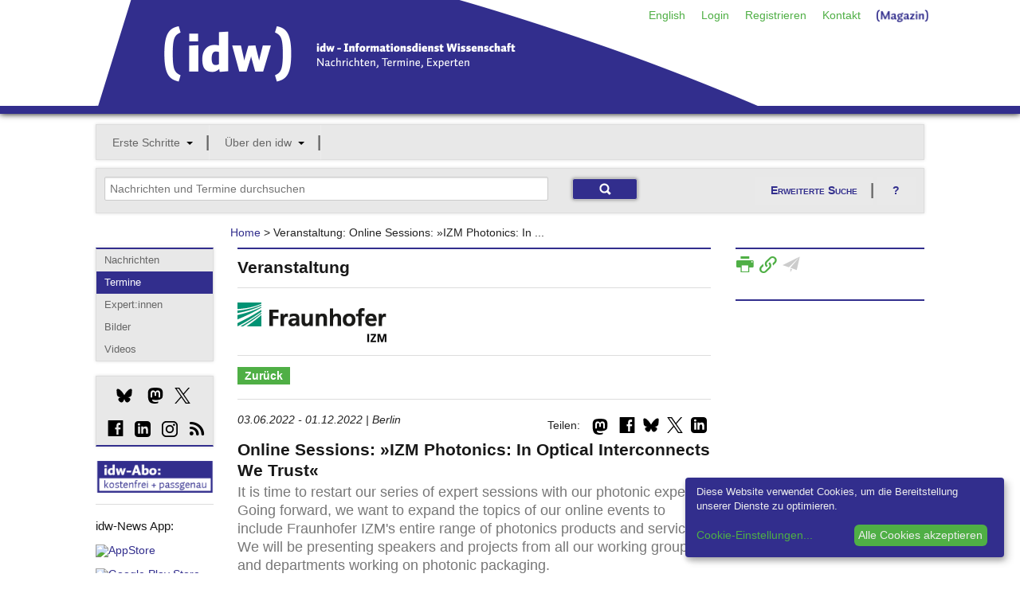

--- FILE ---
content_type: text/html;charset=utf-8
request_url: https://idw-online.de/de/event71595?ipc_year=2022&ipc_month=11
body_size: 18232
content:

<!DOCTYPE html>
<!-- paulirish.com/2008/conditional-stylesheets-vs-css-hacks-answer-neither/ -->
<!--[if lt IE 7]> <html class="no-js lt-ie9 lt-ie8 lt-ie7" lang="de"> <![endif]-->
<!--[if IE 7]>    <html class="no-js lt-ie9 lt-ie8" lang="de"> <![endif]-->
<!--[if IE 8]>    <html class="no-js lt-ie9" lang="de"> <![endif]-->
<!--[if gt IE 8]><!--> <html class="no-js" lang="de"> <!--<![endif]-->
        
<head>

            <meta http-equiv="content-type" content="text/html; charset=utf-8" />
            <meta name="viewport" content="width=device-width" />

        
<!-- Included CSS Files -->
<link rel="stylesheet" type="text/css" href="/stylesheets/basic.css?v=1" />
<link rel="stylesheet" type="text/css" href="/stylesheets/app.css" />
<link rel="stylesheet" type="text/css" href="/stylesheets/kickstart-icons.css" />
<link rel="stylesheet" type="text/css" href="/stylesheets/print.css" media="print" />
<script type="text/javascript">idw_lang='de_DE';idw_logged_in=false;</script>
<script type="text/javascript" src="/javascripts/jquery.min.js"></script>
<script type="text/javascript" src="/javascripts/idw.js"></script>
<script type="text/javascript" src="/javascripts/bookmark.js"></script>

        <!--BRAINSUM <script src="/javascripts/cookieconsent.js"></script>-->
        
        <link rel="stylesheet" href="/stylesheets/klaro.css" />
        <!--<script defer type="application/javascript" src="/javascripts/config.js"></script>-->
        <script defer type="application/javascript">
            var klaroConfig = {
                //testing: false,
                elementID: 'klaro',
                storageMethod: 'cookie',
                cookieName: 'klaro',
                //htmlTexts: false,
                //cookieDomain: '.idw-online.de',
                cookieExpiresAfterDays: 365,
                default: false,
                mustConsent: false,
                acceptAll: true,
                hideDeclineAll: true,
                //hideLearnMore: false,
                //noticeAsModal: false,
                lang: 'de',
                translations: {
                    zz: {
                        privacyPolicyUrl: '/de/dataconfidentiality',
            
                    },
                    de: {
                        privacyPolicyUrl: '/de/dataconfidentiality',
                        consentNotice: {
                            description: 'Diese Website verwendet Cookies, um die Bereitstellung unserer Dienste zu optimieren.',
                            learnMore: 'Cookie-Einstellungen',
                        },
                        ok: "Alle Cookies akzeptieren",
                        consentModal: {
                            title: 'Cookie-Einstellungen',
                            description: "Cookies sind Textdateien, die von einer Website gesendet und vom Webbrowser des Benutzers auf dem Computer des Benutzers gespeichert werden, während der Benutzer surft. Ihr Browser speichert jede Nachricht in einer kleinen Datei namens Cookie. Wenn Sie eine andere Seite vom Server anfordern, sendet Ihr Browser das Cookie an den Server zurück. Cookies wurden entwickelt, um Websites einen zuverlässigen Mechanismus zum Speichern von Informationen oder zum Aufzeichnen der Browsing-Aktivitäten des Benutzers zu bieten.",
                        },
                        privacyPolicy: {name: 'Datenschutzerklärung', text: 'Um mehr zu erfahren, lesen Sie bitte unsere {privacyPolicy}.'},
                        acceptAll: 'Alle Cookies akzeptieren und schließen',
                        acceptSelected: 'Einstellungen speichern',
                        close: 'Schließen',
                        purposes: {
                            necessary: {
                                title: 'Notwendige Cookies'
                            },
                            analytics: {
                                title: 'Statistik Cookies'
                            },
                        },
                        purposeItem: {service: 'Dienst', services: 'Dienste'},
                    },
                    en: {
                        privacyPolicyUrl: '/en/dataconfidentiality',
                        consentNotice: {
                            description: 'This website uses cookies to optimize the provision of our services.',
                            learnMore: 'Cookie Settings',
                        },
                        ok: 'Accept all cookies',
                        consentModal: {
                            title: 'Cookie Settings',
                            description: "Cookies are text files sent from a website and stored on the user's computer by the user's web browser while the user is browsing. Your browser stores each message in a small file, called cookie. When you request another page from the server, your browser sends the cookie back to the server. Cookies were designed to be a reliable mechanism for websites to remember information or to record the user's browsing activity.",
                        },
                        privacyPolicy: {name: 'privacy policy', text: 'To learn more, please read our {privacyPolicy}.'},
                        acceptAll: 'Accept all cookies and close',
                        acceptSelected: 'Save current settings',
                        close: 'Close',
                        purposes: {
                            necessary: {
                                title: 'Necessary Cookies'
                            },
                            analytics: {
                                title: 'Statistics Cookies'
                            },
                        },
                        purposeItem: {service: 'service', services: 'services'},
                    },
                },
                services: [
                    {
                        name: 'necessarycookies',
                        translations: {
                            de: {
                                title: 'Notwendige Cookies',
                                description: 'Technisch notwendige Cookies tragen dazu bei, grundlegende Funktionalitäten dieser Website zu gewährleisten.',
                            },
                            en: {
                                title: 'Necessary Cookies',
                                description: 'Technically necessary cookies help ensure the basic functionality of this website.',
                            },
                        },
                        purposes: ['necessary'],
                        cookies: ['necessarycookies'],
                        required: true,
                        optOut: false,
                    },
                    {
                        name: 'matomo',
                        default: false,
                        translations: {
                            zz: {
                                title: 'Matomo Analytics'
                            },
                            de: {
                                description: 'Statistik Cookies helfen uns zu verstehen, wie unsere Website verwendet wird und wie wir sie verbessern können.'
                            },
                            en: {
                                description: 'Statistics cookies help us to understand how our website is used and how we can improve it.'
                            },
                        },
                        purposes: ['analytics'],
                        cookies: [
                            [/^_pk_.*$/, '/', 'idw-online.de'],
                            [/^_pk_.*$/, '/', 'localhost'],
                            'piwik_ignore',
                        ],
                        callback: function(consent, service) {
                            console.log(
                                'User consent for service ' + service.name + ': consent=' + consent
                            );
                        },
                        required: false,
                        optOut: false,
                        onlyOnce: true,
                    },
                ],
                callback: function(consent, service) {
                    console.log(
                        'User consent for service ' + service.name + ': consent=' + consent
                    );
                },
            };
        </script>
        <script defer data-config="idwklaroConfig" type="application/javascript" src="/javascripts/klaro.js"></script>
        
        <!--[if lt IE 9]>
         <link rel="stylesheet" href="/stylesheets/ie.css">
        <![endif]-->
        <meta data-embetty-server="https://proxy.idw-online.de:443">
        <script async src="/javascripts/embetty.js"></script>
        <script src="/javascripts/modernizr.foundation.js"></script>
       
        <!-- Included JS Files -->
          <script src="/javascripts/jquery.min.js"></script>
          <script src="/javascripts/jquery.reveal.js"></script>
          <script src="/javascripts/jquery.orbit-1.4.0.js"></script>
          <script src="/javascripts/jquery.customforms.js"></script>
          <script src="/javascripts/jquery.placeholder.min.js"></script>
          <script src="/javascripts/jquery.tooltips-1.js"></script>
          <script src="/javascripts/app.js"></script>
          <script src="/javascripts/jquery-dateformat.min.js"></script>
          <script src="/javascripts/cal.js"></script>
          <script src="/javascripts/twitter-text-3.0.1.min.js"></script>
          
          <script>
              function set_search_fields(field1, field2)
              {
                document.getElementById(field1).value = document.getElementById(field2).value;
              }
              
              function toggle_checkboxes(source, id) {              
                  checkboxes = $('input[name="'+id+'"]');
                  for(var i in checkboxes) {
                      if(checkboxes[i].type == "checkbox"){
                          checkboxes[i].checked = source.checked;
                      }
                  }
              }
              
              check_field_length = function(field_id, notarea_id, lower_limit, upper_limit, max_limit)
                {
                    if (field_id == "input_field_twitter_text") {
                        check_field_length_twitter(field_id, notarea_id, lower_limit, upper_limit, max_limit);
                    }
                    else {
                        check_field_length_notwitter(field_id, notarea_id, lower_limit, upper_limit, max_limit);
                    }
                };
              
              check_field_length_twitter = function(field_id, notarea_id, lower_limit, upper_limit, max_limit)
                {
                    //strlen = twttr.txt.parseTweet(document.getElementById(field_id).value).weightedLength;
                    twittertext = document.getElementById(field_id).value.replace(/\n/gi, "  ");
                    strlen = twttr.txt.parseTweet(twittertext).weightedLength;
                    notparsedstrlen = document.getElementById(field_id).value.length;
                    diff = strlen - notparsedstrlen;
                    
                    if (strlen<lower_limit)
                        {
                        color = "";
                        }
                    else if (strlen<upper_limit)
                        {
                        color = "#FFFF80";
                        }
                    else if (strlen<max_limit)
                        {
                        color = "#FF8040";
                        }
                    else
                        {
                        color = "#FF0000";
                        }
                    document.getElementById(field_id).style.backgroundColor = color;
                    if(upper_limit > 0) {
                        //document.getElementById(notarea_id).innerHTML = notparsedstrlen + " / " +(upper_limit - diff);
                        document.getElementById(notarea_id + "_p").innerHTML = "Verbleibende Zeichen: " + (upper_limit - diff - notparsedstrlen);
                    }
                };
              
              check_field_length_notwitter = function(field_id, notarea_id, lower_limit, upper_limit, max_limit)
                {
                    strlen = document.getElementById(field_id).value.length;
                
                    if (strlen<lower_limit)
                        {
                        color = "";
                        }
                    else if (strlen<upper_limit)
                        {
                        color = "#FFFF80";
                        }
                    else if (strlen<max_limit)
                        {
                        color = "#FF8040";
                        }
                    else
                        {
                        color = "#FF0000";
                        }
                    document.getElementById(field_id).style.backgroundColor = color;
                    if(upper_limit > 0) {
                        //document.getElementById(notarea_id).innerHTML = "<p style='margin-top:-10px;' align='right'>" + strlen + " / " +upper_limit + "</p>";
                        document.getElementById(notarea_id + "_p").innerHTML = strlen + " / " +upper_limit;
                    }
                };
              
              check_field_characters = function(field_id, notarea_id)
                {
                    const specialChars = /[`$&'"\\|<>\/?%]/;
                    if (specialChars.test(document.getElementById(field_id).value)) {
                        color = "#FF0000";
                        document.getElementById(notarea_id + "_p").innerHTML = "Bitte vermeiden Sie die Benutzung der Zeichen \"<>?'\/%$&";
                        document.getElementsByName('submit')[0].disabled = true;
                        document.getElementsByName('submit')[0].style.opacity = "0.5";
                    }
                    else {
                        color = "";
                        document.getElementById(notarea_id + "_p").innerHTML = "";
                        document.getElementsByName('submit')[0].disabled = false;
                        document.getElementsByName('submit')[0].style.opacity = "1.0";
                    }
                    document.getElementById(field_id).style.backgroundColor = color;
                };
          </script>
          
        <!-- IE Fix for HTML5 Tags -->
        <!--[if lt IE 9]>
        <script src="http://html5shiv.googlecode.com/svn/trunk/html5.js"></script>
        <![endif]-->
        
<link rel="SHORTCUT ICON" href="/favicon.ico" />
<link rel="apple-touch-icon" href="/apple-touch-icon.png"/>
<link rel="apple-touch-icon" href="/apple-touch-icon-precomposed.png"/>

        <link rel="alternate" title="idw Veranstaltungen"
          href="/pages/de/eventsrss" type="application/rss+xml" />
        <link rel="alternate" title="idw Pressemitteilungen"
          href="/pages/de/pressreleasesrss" type="application/rss+xml" />
        

        <script>
  
  document.addEventListener("DOMContentLoaded", function(event) {
     $(".cc-text").append(' <a href="/de/dataconfidentiality">Datenschutzerklärung</a>');
  });
  </script>
                   <!-- Matomo -->
    <script type="text/plain" data-type="application/javascript" data-name="matomo">
    var _paq = window._paq = window._paq || [];
    /* tracker methods like "setCustomDimension" should be called before "trackPageView" */
    _paq.push(["disableCookies"]);
    _paq.push(['trackPageView']);
    _paq.push(['enableLinkTracking']);
    (function() {
        var u = "https://statistiken.idw-online.de/";
        _paq.push(['setTrackerUrl', u + 'piwik.php']);
        _paq.push(['setSiteId', '2']);
        var d = document,
            g = d.createElement('script'),
            s = d.getElementsByTagName('script')[0];
        g.type = 'text/javascript';
        g.async = true;
        g.src = u + 'piwik.js';
        s.parentNode.insertBefore(g, s);
    })();
    </script>
    <!-- End Matomo Code -->
			

            <title>Online Sessions: »IZM Photonics: In Optical Interconnects We Trust«</title>

</head>

          <body >
          <header class="container blueborder DontPrint">
          
          <div class="row">
            <div class="twelve columns">
            <div class=" DontPrint">
            
      <!-- start service navigation -->
      <nav id="servicenavi" class="hide-for-small">
        <ul class="nav-bar no-margin right" style="position: absolute;
            right: 0;">
          <li><a href="/en/event71595">English</a></li>

          <li>
          <a id="hide" href="#hidden" class="signin">Login</a>
          <div id="hidden" class="hidden flyout greenline-bottom" style="display: none;">
            <form action="https://idw-online.de/de/login" name="login" class="nice" method="post">
              <input type="hidden" name="login_url" value="/de/event?ipc_year=2022&amp;ipc_month=11&amp;id=71595&amp;path_lang=de" />

              <input type="text" placeholder="Benutzername" class="small"
                     id="smallNiceInput" name="idw_userid" />
              <input type="password" placeholder="Passwort" class="small"
                     id="smallNiceInput" name="idw_password" />
              <input type="submit" value="OK" class="small secondary button" />
            <span style="margin-left: 10px;">
                <a href="forgottenpassword">Passwort vergessen?</a>
            </span>
            </form>
          </div>
          </li>
          
<li><a href="/de/register">Registrieren</a></li>
<li><a href="/de/team">Kontakt</a></li>
<li><a href="https://nachrichten.idw-online.de" target="_blank" style="padding-top:4px; width: 85px; height: 20px;"><img src="/images/Magazin.png"/></a></li>
        </ul>
      </nav>
      
            </div>
            <h2 class="hide">idw &ndash; Informationsdienst Wissenschaft</h2>
            <p class="hide">Nachrichten, Termine, Experten</p>
            <a title="Zur Startseite" href="/">
            <img width="833" height="134" alt="Grafik: idw-Logo" src="/images/idw_logo_blau.png" style="margin-bottom: -3px;">
            </a>
            </div>
          </div>
          </header>
          <div class="row show-for-small">
<div class="twelve columns">
<nav id="navi-for-mobile">
<form>
<select ONCHANGE="location = this.options[this.selectedIndex].value;" class="twelve secondary">
    <option selected="" disabled class="main">Navigation</option>
    <option disabled value="#">--- Angebote ---</option><option value="/de/">Nachrichten</option><option value="/de/calendar">Termine</option><option value="/de/expert">Experten</option><option value="http://idw-bilder.de">Bilder</option><option value="/de/channeloverview">Social Media</option><option disabled class="divider" value="#"></option><option disabled value="#">--- Mein idw ---</option><option value="/de/loginform">Login</option><option value="/de/register">Registrieren</option><option disabled class="divider" value="#"></option><option disabled value="#">--- Über den idw ---</option><option value="/de/aboutus">Wer wir sind</option><option value="/de/associationinfo">Mitgliedschaft</option><option value="/de/addressbook">Mitgliederverzeichnis</option><option value="/de/quality">Qualitätssicherung</option><option value="/de/idwaward">idw-Preis</option><option disabled class="divider" value="#"></option><option disabled value="#">--- Service ---</option><option value="/de/contact">Kontakt</option><option value="/de/introduction">Einführung</option><option value="/en/event71595">English</option><option value="/de/faq">FAQ</option><option value="/de/imprint">Impressum</option><option disabled class="divider" value="#"></option>
</select>
</form>
</nav>
</div>
</div>
          
     

<!-- mainnavigation -->
<div class="row hide-for-small DontPrint">
<div class="twelve columns DontPrint">
    
      <nav id="mainnav">
        <ul class="nav-bar graybox">
          
      <li class="has-flyout">
        <a class="main" href="#">Erste Schritte</a>
        <a class="flyout-toggle" href="#"><span></span></a>
        <ul class="flyout small">
          <li><a href="/de/introduction">Einführung</a></li>
<li><a href="/de/journalistoffers">Recherche</a></li>
<li><a href="/de/piooffers">Publizieren</a></li>
<li><a href="/de/faq">FAQ</a></li>
        </ul>
	  </li>
      

      <li class="has-flyout">
        <a class="main" href="#">Über den idw</a>
        <a class="flyout-toggle" href="#"><span></span></a>
        <ul class="flyout small">
          <li><a href="/de/aboutus">Wer wir sind</a></li>
<li><a href="/de/associationinfo">Mitgliedschaft</a></li>
<li><a href="/de/addressbook">Mitgliederverzeichnis</a></li>
<li><a href="/de/idwnews">In eigener Sache</a></li>
<li><a href="/de/channeloverview">idw-Kanäle</a></li>
<li><a href="/de/quality">Qualitätssicherung</a></li>
<li><a href="/de/idwaward">idw-Preis</a></li>
<li><a href="/de/api">Reichweitenpartner</a></li>
<li><a href="/de/wnvproject">Wissenschaftsvideo</a></li>
<li><a href="/de/cooperation">Partner</a></li>
<li><a href="/de/team">Kontakt/Team</a></li>
        </ul>
	  </li>
      

          
      </ul></nav>
</div>
</div>

<!-- searchmodul -->

<div id="search-modul" class="row DontPrint">

<div class="twelve columns">
<div class="graybox add-padding">
<div class="row">
<div class="eight columns">
<form action="simplesearch" style="margin:0;">
    <input type="text" id="search_field" class="ten" style="display: inline;margin-bottom:0;" placeholder="Nachrichten und Termine durchsuchen" 
    onfocus="this.placeholder=''" onblur="this.placeholder='Nachrichten und Termine durchsuchen'" name="words"  onkeyup="set_search_fields('extended_search_field', 'search_field')">
    <input type="hidden" name="_form_" value="InputForm">
     <input type="hidden" name="scope" value="press_release">
     <input type="hidden" name="scope" value="event">
    <input type="submit" class="small blue button" value="">
    </form>
    </div>
<div class="four columns hide-for-small">
<a href="#" class="secondary button" data-reveal-id="erweiterte_suche_n">Erweiterte Suche</a>
<a class="secondary button" style="background-image:none;" data-reveal-id="ews_hilfe" href="#">?</a>
</div>
    </div>
    </div>
    </div>
    
</div>

<!-- Breadcrumbnavigation -->
<div class="row">
<div class="two columns"></div>
    
    <div class="seven columns">
      <dl class="sub-nav breadcrumbs">
       <a href="/de/">Home</a> &gt; Veranstaltung: Online Sessions: »IZM Photonics: In ...
      </dl> 
    </div>
  
<div class="three columns"></div>
</div>
              
        

        <div class="row">
        

        <div class="two columns hide-for-small DontPrint">
        <nav class="graybox blueline-top DontPrint">
        <!-- Subnavigation -->
        <ul class="side-nav">
        <li><a href="/">Nachrichten</a></li>
        <li class="active"><a href="calendar">Termine</a></li>
        <li><a href="expert">Expert:innen</a></li>
        <li><a href="http://idw-bilder.de" target="_blank">Bilder</a></li>
	    <li><a href="https://videos.idw-online.de" target="_blank">Videos</a></li>
        </ul>
        </nav>
        
        

         <!-- start socialmedia links -->
                    <style = type="text/css">
                    .bluesky_side {
                        width:20px;
                        height:20px;
                        background: url("/images/bluesky_mbsw.svg") no-repeat;
                        background-size: 20px 20px;
                        display: inline-block;
                        position: relative;
                        top: 4px;
                    }
                    .bluesky_side:hover {
                        background: url("/images/bluesky_mrsw.svg") no-repeat;
                        background-size: 20px 20px;
                        cursor: pointer;
                    }
                    .instagram_side {
                        width:20px;
                        height:20px;
                        background: url("/images/instagram_mbsw.svg") no-repeat;
                        background-size: 20px 20px;
                        display: inline-block;
                        position: relative;
                        top: 4px;
                    }
                    .instagram_side:hover {
                        background: url("/images/instagram_mrsw.svg") no-repeat;
                        background-size: 20px 20px;
                        cursor: pointer;
                    }
                    .mastodon_side {
                        width:20px;
                        height:20px;
                        background: url("/images/mastodon_mbsw.svg") no-repeat;
                        background-size: 20px 20px;
                        display: inline-block;
                        position: relative;
                        top: 4px;
                    }
                    .mastodon_side:hover {
                        background: url("/images/mastodon_mrsw.svg") no-repeat;
                        background-size: 20px 20px;
                        cursor: pointer;
                    }
                    .x_side {
                        width:20px;
                        height:20px;
                        background: url("/images/x_mbsw.svg") no-repeat;
                        background-size: 20px 20px;
                        display: inline-block;
                        position: relative;
                        top: 4px;
                    }
                    .x_side:hover {
                        background: url("/images/x_mrsw.svg") no-repeat;
                        background-size: 20px 20px;
                        cursor: pointer;
                    }
                    .linkedin_side {
                        width:20px;
                        height:20px;
                        background: url("/images/linkedin_mbsw.svg") no-repeat;
                        background-size: 20px 20px;
                        display: inline-block;
                        position: relative;
                        top: 4px;
                    }
                    .linkedin_side:hover {
                        background: url("/images/linkedin_mrsw.svg") no-repeat;
                        background-size: 20px 20px;
                        cursor: pointer;
                    }
                    </style>
                  <div class="graybox blueline-bottom DontPrint">
                      <div class="add-padding">
                      <a href="https://bsky.app/profile/idw-online.de" target="_blank" title="Bluesky"><span style="margin-left:15px;" class="bluesky_side"></span></a>
                      <a href="https://idw-online.social/@idw_online" target="_blank" title="Mastodon"><span style="margin-left:15px;" class="mastodon_side"></span></a>
                      <a href="http://twitter.com/idw_online_de" target="_blank" title="X"><span style="margin-left:10px;" class="x_side"></span></a>
                      </div><div class="add-padding">
                      <span class="glyph social facebook" style="margin-left:4px;"><a href="http://www.facebook.com/idwonline" target="_blank" title="facebook">d</a></span>
                      <a href="https://de.linkedin.com/company/informationsdienst-wissenschaft---idw" target="_blank" title="LinkedIn"><span style="margin-left:10px;" class="linkedin_side"></span></a>
                      <a href="https://www.instagram.com/team_idw/" target="_blank" title="Instagram"><span style="margin-left:10px;" class="instagram_side"></span></a>
                      <span class="glyph social rss" style="margin-left:10px;"><a href="rsssubscription" target="" title="RSS-Feed">c</a></span>
                      </div>
                  </div>
                  
                  <!-- start socialshareprivacy -->
                  <!--<div class="graybox blueline-bottom" id="social-media">
                  <h6>Social Media</h6>
                  <div id="socialshareprivacy"></div>
                  </div>-->
                  <!-- end socialshareprivacy -->
                  
      <!-- end socialmedia links -->
    <!--  
    <div class="DontPrint" style="margin-top:0px">
          1000. idw-Mitglied!
      <br/>
      <a href="/de/news683278" target="_blank"><img src="/images/1000members.jpg" style="margin-top: 5px" alt="1000 Mitglieder"/></a>
      </div>
    -->
    <!--  
    <div class="DontPrint">
          <a href="https://idw-online.de/de/simplesearch?words=corona+OR+SARS-CoV-2+OR+coronavirus+OR+covid-19&scope=press_release&category_ids=7&category_ids=1&category_ids=5&tracking=coronacampaign"><img src="https://files.idw-online.de/corona_idw.png" alt="Thema Corona"/></a> <br/>
<br>
    </div>
       <div class="DontPrint" >
     <a href="https://videos.idw-online.de" target="_blank"><img src="https://files.idw-online.de/wnv/idw-Logo-Wissenschaft-bewegt.png" alt="Science Video Project"/></a> 

</div>
    -->
  <div class="DontPrint" style="margin-top:10px" >
      <a href="register"><img src="/images/idw-abo.png" alt="idw-Abo"/></a>
      </div>
<hr>


<div class="DontPrint">
<h6>idw-News App:</h6><br/>
     <a href="https://apps.apple.com/de/app/idw-news/id1540062025" target="_blank"><img src="https://files.idw-online.de/Icons/apple_app_store_de_DE.png" alt="AppStore"/></a> <br/><br/>
     <a href="https://play.google.com/store/apps/details?id=de.idwapp.idwnews" target="_blank"><img src="https://files.idw-online.de/Icons/google-play-badge_de_DE.png" alt="Google Play Store"/></a> 
<br/><br/>
    <!-- Matomo Image Tracker-->
   <img referrerpolicy="no-referrer-when-downgrade" src="https://statistiken.idw-online.de/matomo.php?idsite=2&amp;rec=1" style="border:0" alt="" />
   <!-- End Matomo -->
      <!--
	Medienpartner:
      <br/>
      <a href="https://www.wissenschaftsjahr.de/2019/" target="_blank"><img src="/images/wj_logo.png" style="margin-top: 5px" alt="Wissenschaftsjahr"/></a>
      -->
      </div>
       
      </div> 
      
<div class="seven columns"><div class="blueline-top add-padding-h">
<h4>Veranstaltung</h4><hr/>

         <script>idw_current_document_type='event'; idw_current_document_id=71595;
         </script>


    <div class="row"> <div class="three columns">
                   <img style="max-height:200px; max-width:200px;" class="EmbeddedImage" src="/de/institutionlogo4037" alt="institutionlogo" /></div></div><hr>

          
             <nav>    
                  <dl class="sub-nav green maincontent">
                      <dd class="active"><a href="javascript:history.back()">Zurück</a></dd>
                  </dl>
            </nav>
            
      
          <hr>
                 

          <p>  
          
        <!--
        <script src="/javascripts/sharer.min.js"></script>
          <style = type="text/css">
                    .flipboard {
                        width:20px;
                        height:20px;
                        background: url("/images/flipboard_mbsw.png") no-repeat;
                        background-size: 20px 20px;
                        display: inline-block;
                        position: relative;
                        top: -1px;
                    }
                    .flipboard:hover {
                        background: url("/images/flipboard_mrsw.png") no-repeat;
                        background-size: 20px 20px;
                        cursor: pointer;
                    }
                    </style>
        <div style="float: right; margin: 5px;" class="DontPrint">
        <span class="flipboard" data-sharer="flipboard" data-title="Online+Sessions%3A+%C2%BBIZM+Photonics%3A+In+Optical+Interconnects+We+Trust%C2%AB" data-url="http://www.idw-online.de/-RerAB"></span>
        </div>
    -->
        
        <style = type="text/css">
            .linkedin {
                width:20px;
                height:20px;
                background: url("/images/linkedin_mbsw.svg") no-repeat;
                background-size: 20px 20px;
                display: inline-block;
                position: relative;
                top: -1px;
            }
            .linkedin:hover {
                background: url("/images/linkedin_mrsw.svg") no-repeat;
                background-size: 20px 20px;
                cursor: pointer;
            }
        </style>
        <div style="float: right; margin: 5px;" class="DontPrint">
        <span class="linkedin"><a title="LinkedIn" href="#" onClick="window.open('https://www.linkedin.com/shareArticle?mini=true&url=http://www.idw-online.de/-RerAB','Share on LinkedIn', 'status=1, width=800, height=600, resizable=0, top=100, left=100')"><img style='width:20px;height:20px;visibility:hidden;' src='/images/bluesky_mbsw.svg'/></a></span>
        </div>
    
        
        <style = type="text/css">
            .x {
                width:20px;
                height:20px;
                background: url("/images/x_mbsw.svg") no-repeat;
                background-size: 20px 20px;
                display: inline-block;
                position: relative;
                top: -1px;
            }
            .x:hover {
                background: url("/images/x_mrsw.svg") no-repeat;
                background-size: 20px 20px;
                cursor: pointer;
            }
        </style>
        <div style="float: right; margin: 5px;" class="DontPrint">
        <span class="x"><a title="Twitter" href="#" onClick="window.open('https://twitter.com/share?url=http://www.idw-online.de/-RerAB&text=Online+Sessions%3A+%C2%BBIZM+Photonics%3A+In+Optical+Interconnects+We+Trust%C2%AB','Share on Twitter', 'status=1, width=800, height=600, resizable=0, top=100, left=100')"><img style='width:20px;height:20px;visibility:hidden;' src='/images/x_mbsw.svg'/></a></span>
        </div>
    
        
        <style = type="text/css">
            .bluesky {
                width:20px;
                height:20px;
                background: url("/images/bluesky_mbsw.svg") no-repeat;
                background-size: 20px 20px;
                display: inline-block;
                position: relative;
                top: -1px;
            }
            .bluesky:hover {
                background: url("/images/bluesky_mrsw.svg") no-repeat;
                background-size: 20px 20px;
                cursor: pointer;
            }
        </style>
        <div style="float: right; margin: 5px;" class="DontPrint">
        <span class="bluesky"><a title="Bluesky" href="#" onClick="window.open('https://bsky.app/intent/compose?text=Online+Sessions%3A+%C2%BBIZM+Photonics%3A+In+Optical+Interconnects+We+Trust%C2%AB%20http://www.idw-online.de/-RerAB','Share on Bluesky', 'status=1, width=800, height=600, resizable=0, top=100, left=100')"><img style='width:20px;height:20px;visibility:hidden;' src='/images/bluesky_mbsw.svg'/></a></span>
        </div>
    
        
          <meta property="og:image" content="http://www.idw-online.de/de/institutionlogo4037"/>
          <style>
          .socialvisitedfb a:visited {
            color: #000 !important;  
          }
           .socialvisitedfb a:hover {
            color: #3C5A99 !important;  
          }
          </style>
          <div style="float: right; margin: 5px;" class="DontPrint">
          <span class="glyph social facebook socialvisitedfb"><a title="Facebook" href="#" onClick="window.open('http://www.facebook.com/sharer.php?u=http://www.idw-online.de/-RerAB','Share on Facebook',status=1,width=800,height=600,resizable=0, top=100,left=100)">d</a></span>
        </div>
        
        
        <style = type="text/css">
            .mastodon {
                width:20px;
                height:20px;
                background: url("/images/mastodon_mbsw.svg") no-repeat;
                background-size: 20px 20px;
                display: inline-block;
                position: relative;
                top: -1px;
            }
            .mastodon:hover {
                background: url("/images/mastodon_mrsw.svg") no-repeat;
                background-size: 20px 20px;
                cursor: pointer;
            }
        </style>
        <div style="float: right; margin: 3px;" class="DontPrint">
            <div class="mast-share mast-share-sm">
                <input type="checkbox" class="mast-check-toggle">
                <div class="mast-instance">
                    <span>Instanz: </span>
                    <input type="textbox" name="mast-instance-input" placeholder="mastodon.social">
                    <button class="mast-share-button">Teilen</button>
                </div>
                <label class="mast-top mast-check-label">
                    <span class="mastodon"></span>
                </label>
            </div>
        </div>
        <div style="float: right; margin-top: 7px;" class="DontPrint">
            Teilen:&nbsp;
        </div>
        <script>Array.prototype.forEach||(Array.prototype.forEach=function(r){var o,t;if(null==this)throw new TypeError("this is null or not defined");var n=Object(this),e=n.length>>>0;if("function"!=typeof r)throw new TypeError(r+" is not a function");for(arguments.length>1&&(o=arguments[1]),t=0;t<e;){var i;t in n&&(i=n[t],r.call(o,i,t,n)),t++}});document.addEventListener("DOMContentLoaded",function(){document.querySelectorAll(".mast-share").forEach(function(e,t){e.querySelector(".mast-check-toggle").id="mast-check-toggle-"+t,e.querySelector(".mast-check-label").htmlFor="mast-check-toggle-"+t,e.querySelector(".mast-share-button").addEventListener("click",function(t){var a=new RegExp("^(?:(?:https?|ftp)://)?(?:\S+(?::\S*)?@|\d{1,3}(?:\.\d{1,3}){3}|(?:(?:[a-z\d\u00a1-\uffff]+-?)*[a-z\d\u00a1-\uffff]+)(?:\.(?:[a-z\d\u00a1-\uffff]+-?)*[a-z\d\u00a1-\uffff]+)*(?:\.[a-z\u00a1-\uffff]{2,6}))(?::\d+)?(?:[^\s]*)?$","i"),n=e.querySelector('input[name="mast-instance-input"]');if(a.test(n.value)){var o=`http://${n.value.replace(/(^\w+:|^)\/\//,"")}/share?text=${encodeURIComponent(document.title)} ${encodeURIComponent(location.href)}`;window.open(o,"new","toolbar=no,location=no,status=yes,resizable=yes,scrollbars=yes,height=600,width=400")}else n.classList.add("invalid"),setTimeout(function(){n.classList.remove("invalid")},300)}),e.addEventListener("mouseleave",function(t){e.querySelector(".mast-check-toggle").checked=!1})})});</script>
        <style>.mast-check-toggle{height:0;width:0;padding:0;margin:0;visibility:hidden;display:none}.mast-check-toggle:checked+.mast-instance{display:block!important}.mast-check-toggle:not(:checked)+.mast-instance{display:none}.mast-share.active{padding-bottom:10px}.mast-share-lg .mast-top{cursor:pointer;position:absolute;width:142px;top:0;left:0;padding:4px 8px;z-index:1}.mast-share-md .mast-top,.mast-share-sm .mast-top{cursor:pointer;position:absolute;width:18px;height:15px;top:0;left:0;padding:4px 8px;z-index:1}.mast-share-lg,.mast-share-md,.mast-share-sm{color:#fff;display:inline-block;height:23px;background-color:#ffffff;border-radius:3px;position:relative}.mast-share-lg{width:158px}.mast-share-md{width:92px}.mast-share-sm{width:34px}.mast-share-md .mast-instance,.mast-share-sm .mast-instance{border-radius:0 3px 3px;z-index:0}.mast-instance{background-color:#292D37;padding:8px;position:absolute;top:24px;left:0;margin:0 auto;border-radius:0 0 3px 3px}.mast-share span{vertical-align:top;font-family:sans-serif;font-weight:700;font-size:14px}.mast-share img{max-height:19px;margin-top:1px}.mast-instance input[name="mast-instance-input"]{background-color:#00000000;border:none;color:#fff;border-bottom:2px solid #3087D5;font-size:14px;font-weight:700;max-width:130px}.mast-instance input[name="mast-instance-input"][class="invalid"]{border-bottom:2px solid red;animation-name:shake;animation-duration:.1s;animation-timing-function:ease-in-out;animation-iteration-count:infinite}@-webkit-keyframes shake{41%,8%{-webkit-transform:translateX(-10px)}25%,58%{-webkit-transform:translateX(10px)}75%{-webkit-transform:translateX(-5px)}92%{-webkit-transform:translateX(5px)}0%,100%{-webkit-transform:translateX(0)}}.mast-share input::placeholder{color:#C7C7CD}.mast-share input:focus{outline:0}.mast-share button{background-color:#00000000;color:#fff;border:none;font-size:14px;font-weight:700;padding:0;margin:8px 0 0;cursor:pointer}.mast-share button:hover{color:#3087d5}</style>
    

          
          <em>   
          03.06.2022 - 
          01.12.2022 | Berlin</em></p>
          <h4>
          Online Sessions: »IZM Photonics: In Optical Interconnects We Trust« 
          </h4>
          
          <h5 class="subheader">It is time to restart our series of expert sessions with our photonic experts. Going forward, we want to expand the topics of our online events to include Fraunhofer IZM's entire range of photonics products and services. We will be presenting speakers and projects from all our working groups and departments working on photonic packaging.<br />
<br />
Registration for the first three speakers are open now for free!</h5>
          
          <p>What awaits you in our Online-Sessions:<br />
<br />
In our expert sessions, we want to show what is possible with glass in the field of photonic packaging and how you can seize this potential for your industry or for joint projects with us. The pandemic has motivated us to find a virtual space to host our conversation on this subject and lay the foundations for a new public network with you.<br />
<br />
Dates and Topics<br />
<br />
First speaker: Dr. Alethea Vanessa Zamora Gómez <br />
on June 03, 2022, 4:30-5:15 P.M. (CET)<br />
<br />
&quot;On-chip Glass Microbottles for Biosensing&quot;<br />
<br />
3D optical microresonators made out of glass fibres are very attractive for biosensing applications. Their small size and high quality enable the detection of multiple target biomolecules with high sensitivity despite their compact footprint. However, significant challenges remain associated with efficient ways to couple the light to the resonator and their robust integration into a practical cartridge. In the webinar of June 2022, we present a high-precision on-chip assembly process for a type of special resonator – called microbottles – developed by the transnational “PoC-BoSens” project. The proposed assembly process can also be adapted for other relevant configurations, such as spheres, cylinders (solid rods), or capillaries, providing a modular and cost-effective integration strategy.<br />
<br />
#2 Session:<br />
October 13, 2022, 4:30-5:15 P.M. (CET): <br />
&quot;From Idea to Optical Micro-assemblies: How We Assist Design and Prototyping&quot; <br />
by Dr. rer. nat. Gunnar Böttger<br />
#3 Session:<br />
December 01, 2022, 4:30-5:15 P.M. (CET): &quot;Precise Passive Alignment as a Viable Option for Photonic Applications&quot;<br />
by Charles-Alix Manier<br />
<br />
After you've registered for the first session, we´ll send you all the information about the video conference login via MS Teams.</p>
          <p><b>Hinweise zur Teilnahme:</b><br />
Invitations are extended primarily to our customers and partners, but also to interested parties from industry, politics, science, and the wider society.</p>
          <div style="padding-bottom: 12px"></div><div class="row"><div class="twelve columns"><ul class="no-bullet"><h5 class="graybox add-padding">Weitere Informationen:</h5>
<li><a href="https://www.izm.fraunhofer.de/en/news_events/trainings-and-workshops/izm-photonics--in-optical-interconnects-we-trust.html" target="_new">https://www.izm.fraunhofer.de/en/news_events/trainings-and-workshops/izm-photoni...</a></li>
</ul></div></div>          
          
          <div class="row"><div class="three columns"><p> Termin: </p></div><div class="nine columns"><p><span itemprop="startDate" datetime="2022-06-03T16:30:00+02:00">03.06.2022 ab 16:30 - 01.12.2022 17:15</span></p></div></div>
          <div class="row"><div class="three columns"><p> Veranstaltungsort: </p></div><div class="nine columns"><p>MS Teams I Online<br />13355 Berlin<br />Berlin<br />Deutschland</p></div></div>
          <div class="row"><div class="three columns"><p> Zielgruppe: </p></div><div class="nine columns"><p>Wirtschaftsvertreter, Wissenschaftler</p></div></div>
          <div class="row"><div class="three columns"><p> E-Mail-Adresse: </p></div><div class="nine columns"><p><a href="mailto:susann.thoma@izm.fraunhofer.de">susann.thoma@izm.fraunhofer.de</a></p></div></div>
          <div class="row"><div class="three columns"><p> Relevanz: </p></div><div class="nine columns"><p>überregional</p></div></div>
          <div class="row"><div class="three columns"><p> Sachgebiete: </p></div><div class="nine columns"><p>Elektrotechnik</p></div></div>
          <div class="row"><div class="three columns"><p> Arten: </p></div><div class="nine columns"><p><span itemprop="eventType">Seminar / Workshop / Diskussion</span></p></div></div>
          <div class="row"><div class="three columns"><p> Eintrag: </p></div><div class="nine columns"><p>10.05.2022</p></div></div>
          <div class="row"><div class="three columns"><p> Absender: </p></div><div class="nine columns"><p>Susann Thoma</p></div></div>
          <div class="row"><div class="three columns"><p> Abteilung: </p></div><div class="nine columns"><p>Presse- und Öffentlichkeitsarbeit</p></div></div>
          <div class="row"><div class="three columns"><p> </p></div><div class="nine columns"><p><a href="/de/institution767">Fraunhofer-Institut für Zuverlässigkeit und Mikrointegration IZM</a></p></div></div>
          <div class="row"><div class="three columns"><p> Veranstaltung ist kostenlos: </p></div><div class="nine columns"><p>ja</p></div></div>
          <div class="row"><div class="three columns"><p> Textsprache: </p></div><div class="nine columns"><p>Englisch</p></div></div>
         
          <div class="Print"><p>URL dieser Veranstaltung: http://idw-online.de/de/event71595</p></div>
          <b>Anhang</b><br /><a href="/de/attachment92194"><div><img style="border:none;" src="/images/attachmenticons/jpg.png" alt="attachment icon" />   Event Info </div></a>
          <hr class="Subtle" />
          
             <nav>    
                  <dl class="sub-nav green maincontent">
                      <dd class="active"><a href="javascript:history.back()">Zurück</a></dd>
                  </dl>
            </nav>
            

          </div></div>
        <div class="three columns" id="sidebar">
        <div class="blueline-top blueline-bottom add-padding-h">
        
        <div class="icons-base">
        
        <span style="display: inline-block;" class="icon active medium" data-icon="P" title="Druckansicht"><span aria-hidden="true"><a href="/de/event?print=1&id=71595">P</a></span></span>
        <span style="display: inline-block;" class="icon active medium" data-icon="_" title="Kurzlink"><span aria-hidden="true"><a onclick="window.prompt ('Copy: Ctrl+C, Enter','http://idwf.de/-RerAB')" href="#">_</a></span></span>
        <span style="display: inline-block;" class="icon medium" data-icon="A" title="Weiterleiten"><span aria-hidden="true"><a href="/de/forwarddocument?document_type=event&document_id=71595">A</a></span></span>
        
        </div>
        
        </div>
        </div> 
        </div>
     <footer class="DontPrint">
     <div class="row hide-for-small ">
            <div class="two columns ">
             <h6>Erste Schritte</h6>
            <ul><li><a href="/de/introduction">Einführung</a></li><li><a href="/de/journalistoffers">Recherche</a></li><li><a href="/de/piooffers">Publizieren</a></li><li><a href="/de/faq">FAQ</a></li></ul>
            </div>
            <div class="two columns ">
             <h6>Über den idw</h6>
            <ul><li><a href="/de/aboutus">Wer wir sind</a></li><li><a href="/de/associationinfo">Mitgliedschaft</a></li><li><a href="/de/addressbook">Mitgliederverzeichnis</a></li><li><a href="/de/idwnews">In eigener Sache</a></li><li><a href="/de/idwaward">idw-Preis</a></li><li><a href="/de/cooperation">Partner</a></li><li><a href="/de/idwjobs">Stellenangebote</a></li><li><a href="/de/team">Kontakt/Team</a></li></ul>
            </div>
            <div class="two columns ">
            
            </div>
            <div class="two columns ">
             
            </div>
            <div class="two columns ">&nbsp;</div>
            <div class="two columns ">
             <h6>Weitere</h6>
            <ul><li><a href="/de/team">Kontakt</a></li><li><a href="/de/imprint">Impressum</a></li><li><a href="/de/termsofuse">Nutzungsbedingungen</a></li><li><a href="/de/dataconfidentiality">Datenschutzerklärung</a></li><li><a href="#" onclick="klaro.show(undefined, true)">Cookie-Einstellungen</a></li></ul>
            </div>
        </div>
        <div class="row hide-for-small ">
            <hr class="DontPrint">
        </div>
        <div class="row hide-for-small ">
            <div class="two columns ">
            <!--<h6 class="uppercase">Nachrichten</h6>
            <ul class="off">
                <li><a href="#">Mein Ticker</a></li>
                <li><a href="#">Merkliste</a></li>
                </ul>--> &nbsp;
            </div>
            <div class="two columns ">
            <!--<h6 class="uppercase">Termine</h6>
            <ul class="off">
                <li><a href="#">Mein Kalender</a></li>
                <li><a href="#">Merkliste</a></li>
            </ul>--> &nbsp;
            </div>
            <div class="two columns ">
            <!--<h6 class="uppercase">Experten</h6>
            <ul class="off">
                <li><a href="#">Hendi quam</a></li>
                <li><a href="#">Secaecto bearum</a></li>
                <li><a href="#">Invende lendebis</a></li>
                <li><a href="#">Magnatiurmo</a></li>
                <li><a href="#">Berovolorem</a></li>
                <li><a href="#">Corabipsandam</a></li>
            </ul>-->
            </div>
            <div class="two columns ">
            <!--<h6 class="uppercase">Bilder/Videos</h6>
            <ul class="off">
                <li><a href="#">Meine Bilder/Videos</a></li>
                <li><a href="#">Merkliste</a></li>
            </ul>--> &nbsp;
            </div>
            <div class="two columns ">
            <!--<h6 class="uppercase">Literatur</h6>
            <ul>
                <li><a href="#">Hendi quam</a></li>
                <li><a href="#">Secaecto bearum</a></li>
                <li><a href="#">Invende lendebis</a></li>
            </ul>--> &nbsp;
            </div>
            <div class="two columns ">
            <!--<h6 class="uppercase">Weiterbildung</h6>
            <ul>
                <li><a href="#">Hendi quam</a></li>
                <li><a href="#">Secaecto bearum</a></li>
                <li><a href="#">Berovolorem</a></li>
            </ul>--> &nbsp;
            </div>
        </div><div class="row hide-for-small ">
      <hr class="DontPrint" style="border-color: #E0E0E0;">
        </div>
        <div class="row ">
            <div class="twelve columns DontPrint">
           &copy; 1995-2026 Informationsdienst Wissenschaft e. V.
          - <a href="/de/imprint">Impressum</a>
           | <a href="/de/termsofuse">Nutzungsbedingungen</a> 
            | <a href="/de/dataconfidentiality">Datenschutzerklärung</a></div>
        </div>
    </footer>
              
<div id="erweiterte_suche_n" class="reveal-modal ews" style="top: 104px; opacity: 1; visibility: hidden; display: none;">
    <form action="simplesearch" method="get">
        <h3>Erweiterte Suche</h3>
            <dl class="tabs" style="margin-bottom: 0px;">
                <dd class="active">
                    <a href="#simple1">Erweiterte Suche</a>
                </dd>
                <dd>
                    <a href="#simple2">Regionen</a>
                </dd>
                <dd>
                    <a href="#simple3">weitere Optionen</a>
                </dd>
                <dd class="search">  
                    <input id="extended_search_field" type="text" class="ten"  style="display: inline;margin-bottom:0;" placeholder="Suchbegriff(e)" onfocus="this.placeholder=''" onblur="this.placeholder='Suchbegriff(e)'" name="words" onkeyup="set_search_fields('search_field', 'extended_search_field')">
                </dd>
        </dl>
        <hr>
        <ul class="tabs-content" style="margin-top: 30px;">
              <li class="active" id="simple1Tab">
                                <div class="row">
                                      <div class="two columns">
                                          <h6 style="margin-bottom: 18px;">Umfang der Suche</h6>
                                          <p><input type="hidden" name="scope" value="[ALWAYS_THERE]" /><label><input checked="checked" type="checkbox" name="scope" value="press_release" /> Suche in Pressemitteilungen</label><label><input checked="checked" type="checkbox" name="scope" value="event" /> Suche in Terminen</label></p>
                                      </div>
                                      
                                      <div class="eight columns">
                                          <dl class="tabs contained">                                         
                                                      <dd class="active"><a href="#simpleContained1">Art der Pressemitteilung</a></dd>
                                                      <dd ><a href="#simpleContained2">Arten der Veranstaltung</a></dd>
                                                      <dd ><a href="#simpleContained3">Sachgebiete</a></dd>                                          
                                            </dl>
                                            <ul class="tabs-content contained">                                  
                                                <li class="active"  id="simpleContained1Tab">
                           <div class="row"><input type="hidden" name="category_ids" value="[ALWAYS_THERE]" /><div class="six columns">
                                          <ul><li><label><input type="checkbox" name="category_ids" value="4" /> Buntes aus der Wissenschaft <span class="has-tip tip-left noradius" data-width="300" title="z. B. Tag der offenen Tür, Ring-/Gastvorlesung, Messen mit Begleitprogramm, Vorträge &rarr; Termine bitte auch in den idw-Wissenschaftskalender eintragen!">[i]</span></label></li><li><label><input type="checkbox" name="category_ids" value="10" /> Forschungs- / Wissenstransfer <span class="has-tip tip-left noradius" data-width="300" title="z. B. Beratung, Gründung, Patente, Entwicklungen, Messebeteiligung, Neue Methoden">[i]</span></label></li><li><label><input type="checkbox" name="category_ids" value="7" /> Forschungsergebnisse <span class="has-tip tip-left noradius" data-width="300" title="Neues aus der Forschung; konkrete Ergebnisse von Studien, Untersuchungsreihen, (Modell-)  Versuchen; belastbare Belege und Aussagen;  DOI-Angabe;<br/>
N I C H T: Auszeichnungen, geplante Studien oder Tests, Vorträge, Veröffentlichungen oder Messebeteiligungen, denen Forschungsergebnisse zugrunde liegen. ">[i]</span></label></li><li><label><input type="checkbox" name="category_ids" value="1" /> Forschungsprojekte <span class="has-tip tip-left noradius" data-width="300" title="z. B. Projektinitiierung, Zwischenbericht oder Abschluss">[i]</span></label></li><li><label><input type="checkbox" name="category_ids" value="13" /> Kooperationen <span class="has-tip tip-left noradius" data-width="300" title="z. B. mit anderen Einrichtungen aus der Wissenschaft, der Wirtschaft oder sonstigen Partnern (nicht werblich), Internationales">[i]</span></label></li><li><label><input type="checkbox" name="category_ids" value="6" /> Organisatorisches <span class="has-tip tip-left noradius" data-width="300" title="z. B. Neugründungen, Neubauten, anstehende Wahlen, Umstrukturierung, Fristen, Fusion">[i]</span></label></li><li><label><input type="checkbox" name="category_ids" value="2" /> Personalia <span class="has-tip tip-left noradius" data-width="300" title="z. B. Berufungen, Wahlergebnisse, Jubiläen">[i]</span></label></li><li><label><input type="checkbox" name="category_ids" value="14" /> Pressetermine <span class="has-tip tip-left noradius" data-width="300" title="Einladungen an Journalisten/Redaktionen">[i]</span></label></li></ul></div><div class="six columns">
                                          <ul><li><label><input type="checkbox" name="category_ids" value="12" /> Schule und Wissenschaft <span class="has-tip tip-left noradius" data-width="300" title="z. B. Schnuppertage, Kinderuni, Schüler-Labor, Girl's/Boy's Day, Kooperation mit Schulen/Kindergärten">[i]</span></label></li><li><label><input type="checkbox" name="category_ids" value="8" /> Studium und Lehre <span class="has-tip tip-left noradius" data-width="300" title="z. B. Details zu Studienfächern/(Aufbau-)Studiengängen, Ausbildungskonzepte, E-Learning, Akkreditierungen">[i]</span></label></li><li><label><input type="checkbox" name="category_ids" value="11" /> Wettbewerbe / Auszeichnungen <span class="has-tip tip-left noradius" data-width="300" title="Auszeichnungen für Institutionen und (Einzel-) Personen, Hochschul-Rankings">[i]</span></label></li><li><label><input type="checkbox" name="category_ids" value="5" /> Wissenschaftliche Publikationen <span class="has-tip tip-left noradius" data-width="300" title="bitte geben Sie den 'Digital Object Identifier' (DOI) an, sofern vorhanden - siehe <a href='http://de.wikipedia.org/wiki/Digital_Object_Identifier' target='_blank'>http://de.wikipedia.org/wiki/Digital_Object_Identifier</a>">[i]</span></label></li><li><label><input type="checkbox" name="category_ids" value="3" /> Wissenschaftliche Tagungen <span class="has-tip tip-left noradius" data-width="300" title="z. B. Konferenzen, Symposien, Jahrestagungen">[i]</span></label></li><li><label><input type="checkbox" name="category_ids" value="15" /> wissenschaftliche Weiterbildung <span class="has-tip tip-left noradius" data-width="300" title="z. B. lebenslanges Lernen, Angebote mit Zertifikat für Wissenschaftler, Akademiker, Studenten">[i]</span></label></li><li><label><input type="checkbox" name="category_ids" value="9" /> Wissenschaftspolitik <span class="has-tip tip-left noradius" data-width="300" title="z. B. Wissenschaftsfinanzierung, Evaluationen, Wissenschaftsförderung, neue Regelungen">[i]</span></label></li><li><input type="checkbox" name="toggler" onClick="toggle_checkboxes(this, 'category_ids')" /> Alles auswählen</li></ul></div></div></li>
                                                <li  id="simpleContained2Tab">
                           <div class="row"><input type="hidden" name="eventcategory_ids" value="[ALWAYS_THERE]" /><div class="six columns">
                                          <ul><li><label><input type="checkbox" name="eventcategory_ids" value="500" /> (studentische) Informationsveranstaltung / Messe <span class="has-tip tip-left noradius" data-width="300" title="Jobmesse, Tag der offenen Tür">[i]</span></label></li><li><label><input type="checkbox" name="eventcategory_ids" value="300" /> Angebote für Kinder + Jugendliche <span class="has-tip tip-left noradius" data-width="300" title="Kinderuni, Uni-Schnuppertag, Girls' day">[i]</span></label></li><li><label><input type="checkbox" name="eventcategory_ids" value="600" /> Ausstellung / kulturelle Veranstaltung / Fest <span class="has-tip tip-left noradius" data-width="300" title="Konzert, Ausstellung, akad. Abschlussfeier, Preisverleihung, Hochschulfest">[i]</span></label></li><li><label><input type="checkbox" name="eventcategory_ids" value="700" /> Exkursion</label></li><li><label><input type="checkbox" name="eventcategory_ids" value="100" /> Konferenz / Symposion / (Jahres-)Tagung</label></li></ul></div><div class="six columns">
                                          <ul><li><label><input type="checkbox" name="eventcategory_ids" value="800" /> Pressetermine <span class="has-tip tip-left noradius" data-width="300" title="Pressetermine, Pressekonferenzen">[i]</span></label></li><li><label><input type="checkbox" name="eventcategory_ids" value="200" /> Seminar / Workshop / Diskussion <span class="has-tip tip-left noradius" data-width="300" title="Sommeruni, Podiumsdiskussion">[i]</span></label></li><li><label><input type="checkbox" name="eventcategory_ids" value="400" /> Vortrag / Kolloquium / Vorlesung <span class="has-tip tip-left noradius" data-width="300" title="Antritts- oder Ringvorlesung, Autorenlesung">[i]</span></label></li><li><input type="checkbox" name="toggler" onClick="toggle_checkboxes(this, 'eventcategory_ids')" /> Alles auswählen</li></ul></div></div></li>
                                                <li  id="simpleContained3Tab">
                           <div class="row"><input type="hidden" name="field_ids" value="[ALWAYS_THERE]" /><div class="six columns">
                                          <ul><li><label><input type="checkbox" name="field_ids" value="205" /> Bauwesen / Architektur <span class="has-tip tip-left noradius" data-width="300" title="z. B. <ul><li>Hoch-/Tiefbau, Straßen-/Brückenbau, Tunnelbau, Holz-/Stahlbau, Ingenieurbau, Bautechnik, Bauwirtschaft, Gebäudetechnik,</li> <li>Städtebau, Bauwerke, Landschaftsarchitektur, Baukunst</li></ul>">[i]</span></label></li><li><label><input type="checkbox" name="field_ids" value="100" /> Biologie <span class="has-tip tip-left noradius" data-width="300" title="z. B. Botanik, Zoologie, Molekularbiologie, Zellbiologie (Cytologie), Entwicklungsbiologie, Physiologie, Verhaltensbiologie, Evolutionsbiologie, Biotechnologie, Biochemie, Bionik">[i]</span></label></li><li><label><input type="checkbox" name="field_ids" value="101" /> Chemie <span class="has-tip tip-left noradius" data-width="300" title="z. B. allgemeine Chemie, Anorganische Chemie, Organische Chemie, Physikalische Chemie, Biochemie, Theoretische Chemie, Analytische Chemie, Technische Chemie, Lebensmittelchemie">[i]</span></label></li><li><label><input type="checkbox" name="field_ids" value="302" /> Elektrotechnik <span class="has-tip tip-left noradius" data-width="300" title="z. B. Gebäudetechnik, Steuer-/Mess-/Regelungstechnik, Nachrichten-/Computertechnik, technische Informatik">[i]</span></label></li><li><label><input type="checkbox" name="field_ids" value="301" /> Energie <span class="has-tip tip-left noradius" data-width="300" title="z. B. Energieforschung, erneuerbare/alternative Energieen, Energietechnik, Energiegewinnung/-nutzung, Energiequellen/-träger">[i]</span></label></li><li><label><input type="checkbox" name="field_ids" value="401" /> Ernährung / Gesundheit / Pflege <span class="has-tip tip-left noradius" data-width="300" title="z. B. <ul><li>Lebensmittel-Monitoring/-Recht/-Kennzeichnung, Nahrungsergänzung, Functional Food - Krankheitsverhütung, Lebensverlängerung,</li> <li>Gesundheitsförderung,</li> <li>Kinderkrankenpflege, Altenpflege, Heilerziehungspflege, Psychiatrische Pflege</li><li>Lebensmittelwissenschaften</li></ul>">[i]</span></label></li><li><label><input type="checkbox" name="field_ids" value="203" /> Geowissenschaften <span class="has-tip tip-left noradius" data-width="300" title="z. B. Geografie, Tourismus, Erdforschung zu Rohstoffen/Steinen und Erden/Wärme/Wetter/Klima/Vulkanen/Tektonik, Angewandte Geologie, Geotechnik, Geoinformatik">[i]</span></label></li><li><label><input type="checkbox" name="field_ids" value="602" /> Geschichte / Archäologie</label></li><li><label><input type="checkbox" name="field_ids" value="603" /> Gesellschaft <span class="has-tip tip-left noradius" data-width="300" title="z. B. Soziologie, Demografie, Migration, soziale Arbeit, Gender/Gleichstellung, Geschlechterforschung">[i]</span></label></li><li><label><input type="checkbox" name="field_ids" value="300" /> Informationstechnik <span class="has-tip tip-left noradius" data-width="300" title="z. B. Informatik, Informations- und Datenverarbeitung, Technikfolgeabschätzung, Automatisierung, Mensch-Maschine-Schnittstelle, Künstliche Intelligenz, Digitalisierung">[i]</span></label></li><li><label><input type="checkbox" name="field_ids" value="604" /> Kulturwissenschaften <span class="has-tip tip-left noradius" data-width="300" title="z. B. Ethnologie, Anthropologie, interkulturelle Kommunikation">[i]</span></label></li><li><label><input type="checkbox" name="field_ids" value="701" /> Kunst / Design <span class="has-tip tip-left noradius" data-width="300" title="z. B. Kunstpädagogik, Restaurierung, Textildesign">[i]</span></label></li><li><label><input type="checkbox" name="field_ids" value="304" /> Maschinenbau <span class="has-tip tip-left noradius" data-width="300" title="z. B. Thermodynamik, Werkstoffwissenschaften, (technische) Mechanik, Konstruktion, Mess- und Regelungstechnik">[i]</span></label></li><li><label><input type="checkbox" name="field_ids" value="200" /> Mathematik <span class="has-tip tip-left noradius" data-width="300" title="z. B. formale Logik, Technomathematik, Wirtschaftsmathematik, Computermathematik">[i]</span></label></li><li><label><input type="checkbox" name="field_ids" value="600" /> Medien- und Kommunikationswissenschaften <span class="has-tip tip-left noradius" data-width="300" title="z. B. Publizistik, Journalistik, Film- und Fernsehwissenschaften, Nutzungs- und Wirkungsforschung">[i]</span></label></li><li><label><input type="checkbox" name="field_ids" value="400" /> Medizin <span class="has-tip tip-left noradius" data-width="300" title="z.B. evidenzbasierte Medizin, Heilkunde, Zahnmedizin, Neurowissenschaft, Alternativmedizin, Medizintechnik, Pharmazie">[i]</span></label></li><li><label><input type="checkbox" name="field_ids" value="103" /> Meer / Klima <span class="has-tip tip-left noradius" data-width="300" title="z. B. <ul><li>Ozeanologie, Hydrologie, Glaziologie, Polarforschung,</li> <li>Klimatologie, Meteorologie, Klima auf anderen Planeten, Klimafaktoren, Klimawandel,  Mikro-,  Meso-, Makroklima, Klimafaktor Mensch, Globale Erwärmung, Wetter</li></ul>">[i]</span></label></li></ul></div><div class="six columns">
                                          <ul><li><label><input type="checkbox" name="field_ids" value="700" /> Musik / Theater <span class="has-tip tip-left noradius" data-width="300" title="auch Tanz">[i]</span></label></li><li><label><input type="checkbox" name="field_ids" value="605" /> Pädagogik / Bildung <span class="has-tip tip-left noradius" data-width="300" title="z. B. Erwachsenenbildung, Berufspädagogik, Integration">[i]</span></label></li><li><label><input type="checkbox" name="field_ids" value="608" /> Philosophie / Ethik <span class="has-tip tip-left noradius" data-width="300" title="z. B. interkulturelle Philosophie">[i]</span></label></li><li><label><input type="checkbox" name="field_ids" value="201" /> Physik / Astronomie <span class="has-tip tip-left noradius" data-width="300" title="z. B. <ul><li>theoretische Physik, Experimentalphysik, Atom- und Molekülphysik, Quantentheorie,</li> <li>Astrophysik, Raumfahrt, Kosmologie</li></ul>">[i]</span></label></li><li><label><input type="checkbox" name="field_ids" value="501" /> Politik <span class="has-tip tip-left noradius" data-width="300" title="z. B. Verwaltungswissenschaften, politische Theorie, Ideengeschichte, vergleichende Politikwissenschaft, Internationale Beziehungen">[i]</span></label></li><li><label><input type="checkbox" name="field_ids" value="606" /> Psychologie <span class="has-tip tip-left noradius" data-width="300" title="z. B. Arbeitswissenschaften, Verhaltensforschung, Kognitionswissenschaft">[i]</span></label></li><li><label><input type="checkbox" name="field_ids" value="502" /> Recht <span class="has-tip tip-left noradius" data-width="300" title="z. B. Rechtsphilosophie/-soziologie, Kriminologie, Rechtsgeschichte">[i]</span></label></li><li><label><input type="checkbox" name="field_ids" value="607" /> Religion <span class="has-tip tip-left noradius" data-width="300" title="z. B. Religionen, Religiösität, Religionskritik">[i]</span></label></li><li><label><input type="checkbox" name="field_ids" value="402" /> Sportwissenschaft <span class="has-tip tip-left noradius" data-width="300" title="z. B. Biomechanik, Bewegungswissenschaft, Sportdidaktik/-medizin/-pädagogik/-ökonomie, Trainingswissenschaft">[i]</span></label></li><li><label><input type="checkbox" name="field_ids" value="601" /> Sprache / Literatur <span class="has-tip tip-left noradius" data-width="300" title="z. B. Spracherwerb, Sprecherziehung, Künstliche Intelligenz, Philologien, Linguistik, Literaturwissenschaft, Komparatistik">[i]</span></label></li><li><label><input type="checkbox" name="field_ids" value="204" /> Tier / Land / Forst <span class="has-tip tip-left noradius" data-width="300" title="z. B. <ul><li>Veterinärmedizin,</li> <li>Agrarökonomie, nachwachsende Rohstoffe, ökologischer Landbau, Pflanzen-/Tierproduktion, Agrartechnik,</li> <li>Waldökologie, Bodenkultur, Bewirtschaftung von Wald und Landschaft</li></ul>">[i]</span></label></li><li><label><input type="checkbox" name="field_ids" value="102" /> Umwelt / Ökologie <span class="has-tip tip-left noradius" data-width="300" title="z. B. <ul><li>Umweltbelastung/-schäden, Folgenabschätzung, Umwelt- und Naturschutz, Kreislauf- und Abfallwirtschaft, Lärmschutz,</li> <li>(Elektro-) Smog, Verkehr- und Bauwesen, Energie- und Wasserwirtschaft, Geoökologie</li></ul>">[i]</span></label></li><li><label><input type="checkbox" name="field_ids" value="306" /> Verkehr / Transport <span class="has-tip tip-left noradius" data-width="300" title="z. B. Straßen-/Luft-/Schiffsverkehr, Infrastruktur, Mobilität, Verkehrsplanung, Stauforschung, Personen-/Güterverkehr, Logistik, Verkehrswirtschaft ">[i]</span></label></li><li><label><input type="checkbox" name="field_ids" value="305" /> Werkstoffwissenschaften <span class="has-tip tip-left noradius" data-width="300" title="z. B. Materialwissenschaft, Werkstoffprüfung/-strukturen/-eigenschaften, Textiltechnik">[i]</span></label></li><li><label><input type="checkbox" name="field_ids" value="500" /> Wirtschaft <span class="has-tip tip-left noradius" data-width="300" title="z. B. VWL, BWL, Wirtschaftsgeschichte">[i]</span></label></li><li><label><input type="checkbox" name="field_ids" value="999999" /> fachunabhängig <span class="has-tip tip-left noradius" data-width="300" title="z. B. Themen der Wissenschaftspolitik, allgemeine Wissenschaftsorganisation/-administration oder Studienthemen, evtl. Personalien">[i]</span></label></li><li><input type="checkbox" name="toggler" onClick="toggle_checkboxes(this, 'field_ids')" /> Alles auswählen</li></ul></div></div></li>
                                            </ul>
                                                <p><input type="submit" name="suchen" value="suchen »" class="secondary button"></p>
                                        </div>
                                            
                                        <div class="two columns">
                                             <h6 style="margin-bottom: 18px;">Datum der Veröffentlichung</h6>
                                              <p><span>Anfangsdatum</span><br><input name="start_date" value="" onkeyup="check_field_length('input_field_start_date', 'not_area_start_date', 1000, 2000, 3000);" onchange="check_field_length('input_field_start_date', 'not_area_start_date', 1000, 2000, 3000);" type="text" id="input_field_start_date" size="20" /></p>
                                              <p><span>Enddatum</span><br><input name="end_date" value="" onkeyup="check_field_length('input_field_end_date', 'not_area_end_date', 1000, 2000, 3000);" onchange="check_field_length('input_field_end_date', 'not_area_end_date', 1000, 2000, 3000);" type="text" id="input_field_end_date" size="20" /></p>
                                        </div>
                                    </div>
              </li>
              <li id="simple2Tab" style="display: none;">
                  <div class="row">
                      <div class="two columns"></div>
                          <div class="seven columns">
                              <dl class="tabs contained">
                                  <dd class="active"><a href="#simpleContained6">Länder</a></dd>
                                  <dd ><a href="#simpleContained7">Sprachen</a></dd>
                                   <dd><a href="#simpleContained8">Deutschland</a></dd><dd><a href="#simpleContained9">Österreich</a></dd><dd><a href="#simpleContained10">Schweiz</a></dd>
                               </dl>
                               <ul class="tabs-content contained">
                                    <li class="active"  id="simpleContained6Tab">
                           <div class="row"><input type="hidden" name="country_ids" value="[ALWAYS_THERE]" /><div class="six columns">
                                          <ul><li><label><input type="checkbox" name="country_ids" value="35" /> Dänemark</label></li><li><label><input type="checkbox" name="country_ids" value="36" /> Deutschland</label></li><li><label><input type="checkbox" name="country_ids" value="46" /> Frankreich</label></li><li><label><input type="checkbox" name="country_ids" value="188" /> Großbritannien</label></li><li><label><input type="checkbox" name="country_ids" value="65" /> Israel</label></li><li><label><input type="checkbox" name="country_ids" value="66" /> Italien</label></li><li><label><input type="checkbox" name="country_ids" value="68" /> Japan</label></li><li><label><input type="checkbox" name="country_ids" value="95" /> Liechtenstein</label></li></ul></div><div class="six columns">
                                          <ul><li><label><input type="checkbox" name="country_ids" value="97" /> Luxemburg</label></li><li><label><input type="checkbox" name="country_ids" value="121" /> Niederlande</label></li><li><label><input type="checkbox" name="country_ids" value="126" /> Österreich</label></li><li><label><input type="checkbox" name="country_ids" value="146" /> Schweden</label></li><li><label><input type="checkbox" name="country_ids" value="147" /> Schweiz</label></li><li><label><input type="checkbox" name="country_ids" value="180" /> Ungarn</label></li><li><label><input type="checkbox" name="country_ids" value="999999" /> sonstiges</label></li><li><input type="checkbox" name="toggler" onClick="toggle_checkboxes(this, 'country_ids')" /> Alles auswählen</li></ul></div></div></li>
                                    <li  id="simpleContained7Tab">
                           <div class="row"><input type="hidden" name="langs" value="[ALWAYS_THERE]" /><div class="six columns">
                                          <ul><li><label><input type="checkbox" name="langs" value="de_DE" /> Deutsch</label></li></ul></div><div class="six columns">
                                          <ul><li><label><input type="checkbox" name="langs" value="en_US" /> Englisch</label></li></ul></div></div></li>
                                    <li  id="simpleContained8Tab">
                           <div class="row"><input type="hidden" name="provinces_36" value="[ALWAYS_THERE]" /><div class="six columns">
                                          <ul><li><label><input type="checkbox" name="provinces_36" value="1" /> Baden-Württemberg</label></li><li><label><input type="checkbox" name="provinces_36" value="2" /> Bayern</label></li><li><label><input type="checkbox" name="provinces_36" value="3" /> Berlin</label></li><li><label><input type="checkbox" name="provinces_36" value="4" /> Brandenburg</label></li><li><label><input type="checkbox" name="provinces_36" value="5" /> Bremen</label></li><li><label><input type="checkbox" name="provinces_36" value="6" /> Hamburg</label></li><li><label><input type="checkbox" name="provinces_36" value="7" /> Hessen</label></li><li><label><input type="checkbox" name="provinces_36" value="8" /> Mecklenburg-Vorpommern</label></li><li><label><input type="checkbox" name="provinces_36" value="9" /> Niedersachsen</label></li></ul></div><div class="six columns">
                                          <ul><li><label><input type="checkbox" name="provinces_36" value="10" /> Nordrhein-Westfalen</label></li><li><label><input type="checkbox" name="provinces_36" value="11" /> Rheinland-Pfalz</label></li><li><label><input type="checkbox" name="provinces_36" value="12" /> Saarland</label></li><li><label><input type="checkbox" name="provinces_36" value="13" /> Sachsen</label></li><li><label><input type="checkbox" name="provinces_36" value="14" /> Sachsen-Anhalt</label></li><li><label><input type="checkbox" name="provinces_36" value="15" /> Schleswig-Holstein</label></li><li><label><input type="checkbox" name="provinces_36" value="16" /> Thüringen</label></li><li><input type="checkbox" name="toggler" onClick="toggle_checkboxes(this, 'provinces_36')" /> Alles auswählen</li></ul></div></div></li><li  id="simpleContained9Tab">
                           <div class="row"><input type="hidden" name="provinces_126" value="[ALWAYS_THERE]" /><div class="six columns">
                                          <ul><li><label><input type="checkbox" name="provinces_126" value="126001" /> Burgenland</label></li><li><label><input type="checkbox" name="provinces_126" value="126002" /> Kärnten</label></li><li><label><input type="checkbox" name="provinces_126" value="126003" /> Niederösterreich</label></li><li><label><input type="checkbox" name="provinces_126" value="126004" /> Oberösterreich</label></li><li><label><input type="checkbox" name="provinces_126" value="126005" /> Salzburg</label></li></ul></div><div class="six columns">
                                          <ul><li><label><input type="checkbox" name="provinces_126" value="126006" /> Steiermark</label></li><li><label><input type="checkbox" name="provinces_126" value="126007" /> Tirol</label></li><li><label><input type="checkbox" name="provinces_126" value="126008" /> Vorarlberg</label></li><li><label><input type="checkbox" name="provinces_126" value="126009" /> Wien</label></li><li><input type="checkbox" name="toggler" onClick="toggle_checkboxes(this, 'provinces_126')" /> Alles auswählen</li></ul></div></div></li><li  id="simpleContained10Tab">
                           <div class="row"><input type="hidden" name="provinces_147" value="[ALWAYS_THERE]" /><div class="six columns">
                                          <ul><li><label><input type="checkbox" name="provinces_147" value="147001" /> Aargau</label></li><li><label><input type="checkbox" name="provinces_147" value="147002" /> Appenzell Ausserrhoden</label></li><li><label><input type="checkbox" name="provinces_147" value="147003" /> Appenzell Innerrhoden</label></li><li><label><input type="checkbox" name="provinces_147" value="147004" /> Basel-Landschaft</label></li><li><label><input type="checkbox" name="provinces_147" value="147005" /> Basel-Stadt</label></li><li><label><input type="checkbox" name="provinces_147" value="147006" /> Bern</label></li><li><label><input type="checkbox" name="provinces_147" value="147007" /> Freiburg</label></li><li><label><input type="checkbox" name="provinces_147" value="147008" /> Genf</label></li><li><label><input type="checkbox" name="provinces_147" value="147009" /> Glarus</label></li><li><label><input type="checkbox" name="provinces_147" value="147010" /> Graubünden</label></li><li><label><input type="checkbox" name="provinces_147" value="147011" /> Jura</label></li><li><label><input type="checkbox" name="provinces_147" value="147012" /> Luzern</label></li><li><label><input type="checkbox" name="provinces_147" value="147013" /> Neuenburg</label></li><li><label><input type="checkbox" name="provinces_147" value="147014" /> Nidwalden</label></li></ul></div><div class="six columns">
                                          <ul><li><label><input type="checkbox" name="provinces_147" value="147015" /> Obwalden</label></li><li><label><input type="checkbox" name="provinces_147" value="147016" /> Schaffhausen</label></li><li><label><input type="checkbox" name="provinces_147" value="147017" /> Schwyz</label></li><li><label><input type="checkbox" name="provinces_147" value="147018" /> Solothurn</label></li><li><label><input type="checkbox" name="provinces_147" value="147019" /> St. Gallen</label></li><li><label><input type="checkbox" name="provinces_147" value="147020" /> Tessin</label></li><li><label><input type="checkbox" name="provinces_147" value="147021" /> Thurgau</label></li><li><label><input type="checkbox" name="provinces_147" value="147022" /> Uri</label></li><li><label><input type="checkbox" name="provinces_147" value="147023" /> Waadt</label></li><li><label><input type="checkbox" name="provinces_147" value="147024" /> Wallis</label></li><li><label><input type="checkbox" name="provinces_147" value="147025" /> Zug</label></li><li><label><input type="checkbox" name="provinces_147" value="147026" /> Zürich</label></li><li><input type="checkbox" name="toggler" onClick="toggle_checkboxes(this, 'provinces_147')" /> Alles auswählen</li></ul></div></div></li>
                               </ul>
                                <p><input type="submit" name="suchen" value="suchen »" class="secondary button"></p>
                          </div>
                          <div class="three columns"></div>
                    </div>
                </li>
                <li id="simple3Tab" style="display: none;">
                    <div class="row">
                        <div class="two columns"></div>
                        <div class="seven columns">
                            <dl class="tabs contained">
                                <dd class="active" ><a href="#simpleContained4">Bei der Veröffentlichung gewählte Reichweite</a></dd>
                                <dd ><a href="#simpleContained5">Zielgruppen</a></dd>
                            </dl>
                            <ul class="tabs-content contained">
                                <li class="active"  id="simpleContained4Tab">
                           <div class="row"><input type="hidden" name="relevance_id" value="[ALWAYS_THERE]" /><div class="six columns">
                                          <ul><li><label><input type="checkbox" name="relevance_id" value="3" /> lokal</label></li><li><label><input type="checkbox" name="relevance_id" value="5" /> regional</label></li><li><label><input type="checkbox" name="relevance_id" value="10" /> überregional</label></li></ul></div><div class="six columns">
                                          <ul><li><label><input type="checkbox" name="relevance_id" value="20" /> international</label></li><li><input type="checkbox" name="toggler" onClick="toggle_checkboxes(this, 'relevance_id')" /> Alles auswählen</li></ul></div></div></li>
                                <li  id="simpleContained5Tab">
                           <div class="row"><input type="hidden" name="audience_ids" value="[ALWAYS_THERE]" /><div class="six columns">
                                          <ul><li><label><input type="checkbox" name="audience_ids" value="1" /> Journalisten</label></li><li><label><input type="checkbox" name="audience_ids" value="5" /> Lehrer/Schüler</label></li><li><label><input type="checkbox" name="audience_ids" value="3" /> Studierende</label></li><li><label><input type="checkbox" name="audience_ids" value="4" /> Wirtschaftsvertreter</label></li></ul></div><div class="six columns">
                                          <ul><li><label><input type="checkbox" name="audience_ids" value="2" /> Wissenschaftler</label></li><li><label><input type="checkbox" name="audience_ids" value="999999" /> jedermann</label></li><li><input type="checkbox" name="toggler" onClick="toggle_checkboxes(this, 'audience_ids')" /> Alles auswählen</li></ul></div></div></li>                                    
                            </ul>
                            <p><input type="submit" name="suchen" value="suchen »" class="secondary button"></p>
                        </div>
                        <div class="three columns"></div>
                    </div>
                </li>
        </ul>
        <a class="close-reveal-modal">×</a>
    </form>
</div>      

    <!-- end footer -->
    <div id="ews_hilfe" class="reveal-modal">
     <h2>Hilfe</h2>
        <h5 class="subheader">Die Suche / Erweiterte Suche im idw-Archiv</h5>


<h5>Verknüpfungen</h5>
<p>Sie können Suchbegriffe mit und, oder und / oder nicht verknüpfen, 
z. B. Philo nicht logie.</p>

<h5>Klammern</h5>
<p>Verknüpfungen können Sie mit Klammern voneinander trennen, 
z. B. (Philo nicht logie) oder (Psycho und logie).</p> 

<h5>Wortgruppen</h5>
<p>Zusammenhängende Worte werden als Wortgruppe gesucht, wenn Sie sie in Anführungsstriche setzen, 
z. B. „Bundesrepublik Deutschland“. </p>

<h5>Auswahlkriterien</h5>
<p>Die Erweiterte Suche können Sie auch nutzen, ohne Suchbegriffe einzugeben. Sie orientiert sich dann an den Kriterien, die Sie ausgewählt haben (z. B. nach dem Land oder dem Sachgebiet).</p>

<p>Haben Sie in einer Kategorie kein Kriterium ausgewählt, wird die gesamte Kategorie durchsucht (z.B. alle Sachgebiete oder alle Länder). </p>

      
       <script type="text/javascript">
        $('.hidden').hide();
        $('a#hide').live("click", function(){
            $('.hidden').toggle();
            return false;
        });
      </script> 
      </div>
      
  </div>
</div>

</body>
        
</html>
